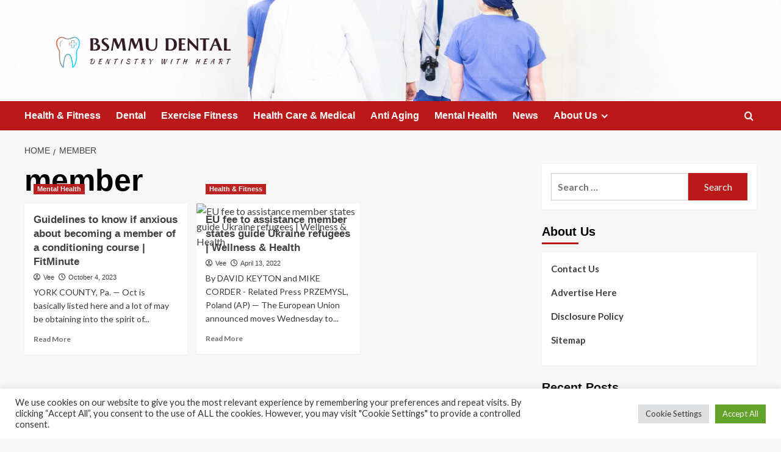

--- FILE ---
content_type: text/html; charset=UTF-8
request_url: https://www.bsmmu.org/tag/member
body_size: 14722
content:
<!doctype html>
<html lang="en-US">

<head>
  <meta charset="UTF-8">
  <meta name="viewport" content="width=device-width, initial-scale=1">
  <link rel="profile" href="https://gmpg.org/xfn/11">
  <meta name='robots' content='index, follow, max-image-preview:large, max-snippet:-1, max-video-preview:-1' />
<link rel='preload' href='https://fonts.googleapis.com/css?family=Source%2BSans%2BPro%3A400%2C700%7CLato%3A400%2C700&#038;subset=latin&#038;display=swap' as='style' onload="this.onload=null;this.rel='stylesheet'" type='text/css' media='all' crossorigin='anonymous'>
<link rel='preconnect' href='https://fonts.googleapis.com' crossorigin='anonymous'>
<link rel='preconnect' href='https://fonts.gstatic.com' crossorigin='anonymous'>

	<!-- This site is optimized with the Yoast SEO plugin v26.6 - https://yoast.com/wordpress/plugins/seo/ -->
	<title>member Archives - BSMMU DENTAL</title>
	<link rel="canonical" href="https://www.bsmmu.org/tag/member" />
	<meta property="og:locale" content="en_US" />
	<meta property="og:type" content="article" />
	<meta property="og:title" content="member Archives - BSMMU DENTAL" />
	<meta property="og:url" content="https://www.bsmmu.org/tag/member" />
	<meta property="og:site_name" content="BSMMU DENTAL" />
	<meta property="og:image" content="https://media.tegna-media.com/assets/WPMT/images/e4fd7524-6257-461f-831b-72fb2efb6d1d/e4fd7524-6257-461f-831b-72fb2efb6d1d_1140x641.jpg" />
	<meta name="twitter:card" content="summary_large_image" />
	<meta name="twitter:image" content="https://media.tegna-media.com/assets/WPMT/images/e4fd7524-6257-461f-831b-72fb2efb6d1d/e4fd7524-6257-461f-831b-72fb2efb6d1d_1140x641.jpg" />
	<script type="application/ld+json" class="yoast-schema-graph">{"@context":"https://schema.org","@graph":[{"@type":"CollectionPage","@id":"https://www.bsmmu.org/tag/member","url":"https://www.bsmmu.org/tag/member","name":"member Archives - BSMMU DENTAL","isPartOf":{"@id":"https://www.bsmmu.org/#website"},"primaryImageOfPage":{"@id":"https://www.bsmmu.org/tag/member#primaryimage"},"image":{"@id":"https://www.bsmmu.org/tag/member#primaryimage"},"thumbnailUrl":"https://media.tegna-media.com/assets/WPMT/images/e4fd7524-6257-461f-831b-72fb2efb6d1d/e4fd7524-6257-461f-831b-72fb2efb6d1d_1140x641.jpg","breadcrumb":{"@id":"https://www.bsmmu.org/tag/member#breadcrumb"},"inLanguage":"en-US"},{"@type":"ImageObject","inLanguage":"en-US","@id":"https://www.bsmmu.org/tag/member#primaryimage","url":"https://media.tegna-media.com/assets/WPMT/images/e4fd7524-6257-461f-831b-72fb2efb6d1d/e4fd7524-6257-461f-831b-72fb2efb6d1d_1140x641.jpg","contentUrl":"https://media.tegna-media.com/assets/WPMT/images/e4fd7524-6257-461f-831b-72fb2efb6d1d/e4fd7524-6257-461f-831b-72fb2efb6d1d_1140x641.jpg"},{"@type":"BreadcrumbList","@id":"https://www.bsmmu.org/tag/member#breadcrumb","itemListElement":[{"@type":"ListItem","position":1,"name":"Home","item":"https://www.bsmmu.org/"},{"@type":"ListItem","position":2,"name":"member"}]},{"@type":"WebSite","@id":"https://www.bsmmu.org/#website","url":"https://www.bsmmu.org/","name":"BSMMU DENTAL","description":"Dentistry with Heart","publisher":{"@id":"https://www.bsmmu.org/#organization"},"potentialAction":[{"@type":"SearchAction","target":{"@type":"EntryPoint","urlTemplate":"https://www.bsmmu.org/?s={search_term_string}"},"query-input":{"@type":"PropertyValueSpecification","valueRequired":true,"valueName":"search_term_string"}}],"inLanguage":"en-US"},{"@type":"Organization","@id":"https://www.bsmmu.org/#organization","name":"BSMMU DENTAL","url":"https://www.bsmmu.org/","logo":{"@type":"ImageObject","inLanguage":"en-US","@id":"https://www.bsmmu.org/#/schema/logo/image/","url":"https://www.bsmmu.org/wp-content/uploads/2021/10/default-e1635621232909.png","contentUrl":"https://www.bsmmu.org/wp-content/uploads/2021/10/default-e1635621232909.png","width":1000,"height":195,"caption":"BSMMU DENTAL"},"image":{"@id":"https://www.bsmmu.org/#/schema/logo/image/"}}]}</script>
	<!-- / Yoast SEO plugin. -->


<link rel='dns-prefetch' href='//fonts.googleapis.com' />
<link rel='preconnect' href='https://fonts.googleapis.com' />
<link rel='preconnect' href='https://fonts.gstatic.com' />
<link rel="alternate" type="application/rss+xml" title="BSMMU DENTAL &raquo; Feed" href="https://www.bsmmu.org/feed" />
<link rel="alternate" type="application/rss+xml" title="BSMMU DENTAL &raquo; member Tag Feed" href="https://www.bsmmu.org/tag/member/feed" />
<style id='wp-img-auto-sizes-contain-inline-css' type='text/css'>
img:is([sizes=auto i],[sizes^="auto," i]){contain-intrinsic-size:3000px 1500px}
/*# sourceURL=wp-img-auto-sizes-contain-inline-css */
</style>

<style id='wp-emoji-styles-inline-css' type='text/css'>

	img.wp-smiley, img.emoji {
		display: inline !important;
		border: none !important;
		box-shadow: none !important;
		height: 1em !important;
		width: 1em !important;
		margin: 0 0.07em !important;
		vertical-align: -0.1em !important;
		background: none !important;
		padding: 0 !important;
	}
/*# sourceURL=wp-emoji-styles-inline-css */
</style>
<link rel='stylesheet' id='wp-block-library-css' href='https://www.bsmmu.org/wp-includes/css/dist/block-library/style.min.css?ver=6.9' type='text/css' media='all' />
<style id='global-styles-inline-css' type='text/css'>
:root{--wp--preset--aspect-ratio--square: 1;--wp--preset--aspect-ratio--4-3: 4/3;--wp--preset--aspect-ratio--3-4: 3/4;--wp--preset--aspect-ratio--3-2: 3/2;--wp--preset--aspect-ratio--2-3: 2/3;--wp--preset--aspect-ratio--16-9: 16/9;--wp--preset--aspect-ratio--9-16: 9/16;--wp--preset--color--black: #000000;--wp--preset--color--cyan-bluish-gray: #abb8c3;--wp--preset--color--white: #ffffff;--wp--preset--color--pale-pink: #f78da7;--wp--preset--color--vivid-red: #cf2e2e;--wp--preset--color--luminous-vivid-orange: #ff6900;--wp--preset--color--luminous-vivid-amber: #fcb900;--wp--preset--color--light-green-cyan: #7bdcb5;--wp--preset--color--vivid-green-cyan: #00d084;--wp--preset--color--pale-cyan-blue: #8ed1fc;--wp--preset--color--vivid-cyan-blue: #0693e3;--wp--preset--color--vivid-purple: #9b51e0;--wp--preset--gradient--vivid-cyan-blue-to-vivid-purple: linear-gradient(135deg,rgb(6,147,227) 0%,rgb(155,81,224) 100%);--wp--preset--gradient--light-green-cyan-to-vivid-green-cyan: linear-gradient(135deg,rgb(122,220,180) 0%,rgb(0,208,130) 100%);--wp--preset--gradient--luminous-vivid-amber-to-luminous-vivid-orange: linear-gradient(135deg,rgb(252,185,0) 0%,rgb(255,105,0) 100%);--wp--preset--gradient--luminous-vivid-orange-to-vivid-red: linear-gradient(135deg,rgb(255,105,0) 0%,rgb(207,46,46) 100%);--wp--preset--gradient--very-light-gray-to-cyan-bluish-gray: linear-gradient(135deg,rgb(238,238,238) 0%,rgb(169,184,195) 100%);--wp--preset--gradient--cool-to-warm-spectrum: linear-gradient(135deg,rgb(74,234,220) 0%,rgb(151,120,209) 20%,rgb(207,42,186) 40%,rgb(238,44,130) 60%,rgb(251,105,98) 80%,rgb(254,248,76) 100%);--wp--preset--gradient--blush-light-purple: linear-gradient(135deg,rgb(255,206,236) 0%,rgb(152,150,240) 100%);--wp--preset--gradient--blush-bordeaux: linear-gradient(135deg,rgb(254,205,165) 0%,rgb(254,45,45) 50%,rgb(107,0,62) 100%);--wp--preset--gradient--luminous-dusk: linear-gradient(135deg,rgb(255,203,112) 0%,rgb(199,81,192) 50%,rgb(65,88,208) 100%);--wp--preset--gradient--pale-ocean: linear-gradient(135deg,rgb(255,245,203) 0%,rgb(182,227,212) 50%,rgb(51,167,181) 100%);--wp--preset--gradient--electric-grass: linear-gradient(135deg,rgb(202,248,128) 0%,rgb(113,206,126) 100%);--wp--preset--gradient--midnight: linear-gradient(135deg,rgb(2,3,129) 0%,rgb(40,116,252) 100%);--wp--preset--font-size--small: 13px;--wp--preset--font-size--medium: 20px;--wp--preset--font-size--large: 36px;--wp--preset--font-size--x-large: 42px;--wp--preset--spacing--20: 0.44rem;--wp--preset--spacing--30: 0.67rem;--wp--preset--spacing--40: 1rem;--wp--preset--spacing--50: 1.5rem;--wp--preset--spacing--60: 2.25rem;--wp--preset--spacing--70: 3.38rem;--wp--preset--spacing--80: 5.06rem;--wp--preset--shadow--natural: 6px 6px 9px rgba(0, 0, 0, 0.2);--wp--preset--shadow--deep: 12px 12px 50px rgba(0, 0, 0, 0.4);--wp--preset--shadow--sharp: 6px 6px 0px rgba(0, 0, 0, 0.2);--wp--preset--shadow--outlined: 6px 6px 0px -3px rgb(255, 255, 255), 6px 6px rgb(0, 0, 0);--wp--preset--shadow--crisp: 6px 6px 0px rgb(0, 0, 0);}:root { --wp--style--global--content-size: 800px;--wp--style--global--wide-size: 1200px; }:where(body) { margin: 0; }.wp-site-blocks > .alignleft { float: left; margin-right: 2em; }.wp-site-blocks > .alignright { float: right; margin-left: 2em; }.wp-site-blocks > .aligncenter { justify-content: center; margin-left: auto; margin-right: auto; }:where(.wp-site-blocks) > * { margin-block-start: 24px; margin-block-end: 0; }:where(.wp-site-blocks) > :first-child { margin-block-start: 0; }:where(.wp-site-blocks) > :last-child { margin-block-end: 0; }:root { --wp--style--block-gap: 24px; }:root :where(.is-layout-flow) > :first-child{margin-block-start: 0;}:root :where(.is-layout-flow) > :last-child{margin-block-end: 0;}:root :where(.is-layout-flow) > *{margin-block-start: 24px;margin-block-end: 0;}:root :where(.is-layout-constrained) > :first-child{margin-block-start: 0;}:root :where(.is-layout-constrained) > :last-child{margin-block-end: 0;}:root :where(.is-layout-constrained) > *{margin-block-start: 24px;margin-block-end: 0;}:root :where(.is-layout-flex){gap: 24px;}:root :where(.is-layout-grid){gap: 24px;}.is-layout-flow > .alignleft{float: left;margin-inline-start: 0;margin-inline-end: 2em;}.is-layout-flow > .alignright{float: right;margin-inline-start: 2em;margin-inline-end: 0;}.is-layout-flow > .aligncenter{margin-left: auto !important;margin-right: auto !important;}.is-layout-constrained > .alignleft{float: left;margin-inline-start: 0;margin-inline-end: 2em;}.is-layout-constrained > .alignright{float: right;margin-inline-start: 2em;margin-inline-end: 0;}.is-layout-constrained > .aligncenter{margin-left: auto !important;margin-right: auto !important;}.is-layout-constrained > :where(:not(.alignleft):not(.alignright):not(.alignfull)){max-width: var(--wp--style--global--content-size);margin-left: auto !important;margin-right: auto !important;}.is-layout-constrained > .alignwide{max-width: var(--wp--style--global--wide-size);}body .is-layout-flex{display: flex;}.is-layout-flex{flex-wrap: wrap;align-items: center;}.is-layout-flex > :is(*, div){margin: 0;}body .is-layout-grid{display: grid;}.is-layout-grid > :is(*, div){margin: 0;}body{padding-top: 0px;padding-right: 0px;padding-bottom: 0px;padding-left: 0px;}a:where(:not(.wp-element-button)){text-decoration: none;}:root :where(.wp-element-button, .wp-block-button__link){background-color: #32373c;border-radius: 0;border-width: 0;color: #fff;font-family: inherit;font-size: inherit;font-style: inherit;font-weight: inherit;letter-spacing: inherit;line-height: inherit;padding-top: calc(0.667em + 2px);padding-right: calc(1.333em + 2px);padding-bottom: calc(0.667em + 2px);padding-left: calc(1.333em + 2px);text-decoration: none;text-transform: inherit;}.has-black-color{color: var(--wp--preset--color--black) !important;}.has-cyan-bluish-gray-color{color: var(--wp--preset--color--cyan-bluish-gray) !important;}.has-white-color{color: var(--wp--preset--color--white) !important;}.has-pale-pink-color{color: var(--wp--preset--color--pale-pink) !important;}.has-vivid-red-color{color: var(--wp--preset--color--vivid-red) !important;}.has-luminous-vivid-orange-color{color: var(--wp--preset--color--luminous-vivid-orange) !important;}.has-luminous-vivid-amber-color{color: var(--wp--preset--color--luminous-vivid-amber) !important;}.has-light-green-cyan-color{color: var(--wp--preset--color--light-green-cyan) !important;}.has-vivid-green-cyan-color{color: var(--wp--preset--color--vivid-green-cyan) !important;}.has-pale-cyan-blue-color{color: var(--wp--preset--color--pale-cyan-blue) !important;}.has-vivid-cyan-blue-color{color: var(--wp--preset--color--vivid-cyan-blue) !important;}.has-vivid-purple-color{color: var(--wp--preset--color--vivid-purple) !important;}.has-black-background-color{background-color: var(--wp--preset--color--black) !important;}.has-cyan-bluish-gray-background-color{background-color: var(--wp--preset--color--cyan-bluish-gray) !important;}.has-white-background-color{background-color: var(--wp--preset--color--white) !important;}.has-pale-pink-background-color{background-color: var(--wp--preset--color--pale-pink) !important;}.has-vivid-red-background-color{background-color: var(--wp--preset--color--vivid-red) !important;}.has-luminous-vivid-orange-background-color{background-color: var(--wp--preset--color--luminous-vivid-orange) !important;}.has-luminous-vivid-amber-background-color{background-color: var(--wp--preset--color--luminous-vivid-amber) !important;}.has-light-green-cyan-background-color{background-color: var(--wp--preset--color--light-green-cyan) !important;}.has-vivid-green-cyan-background-color{background-color: var(--wp--preset--color--vivid-green-cyan) !important;}.has-pale-cyan-blue-background-color{background-color: var(--wp--preset--color--pale-cyan-blue) !important;}.has-vivid-cyan-blue-background-color{background-color: var(--wp--preset--color--vivid-cyan-blue) !important;}.has-vivid-purple-background-color{background-color: var(--wp--preset--color--vivid-purple) !important;}.has-black-border-color{border-color: var(--wp--preset--color--black) !important;}.has-cyan-bluish-gray-border-color{border-color: var(--wp--preset--color--cyan-bluish-gray) !important;}.has-white-border-color{border-color: var(--wp--preset--color--white) !important;}.has-pale-pink-border-color{border-color: var(--wp--preset--color--pale-pink) !important;}.has-vivid-red-border-color{border-color: var(--wp--preset--color--vivid-red) !important;}.has-luminous-vivid-orange-border-color{border-color: var(--wp--preset--color--luminous-vivid-orange) !important;}.has-luminous-vivid-amber-border-color{border-color: var(--wp--preset--color--luminous-vivid-amber) !important;}.has-light-green-cyan-border-color{border-color: var(--wp--preset--color--light-green-cyan) !important;}.has-vivid-green-cyan-border-color{border-color: var(--wp--preset--color--vivid-green-cyan) !important;}.has-pale-cyan-blue-border-color{border-color: var(--wp--preset--color--pale-cyan-blue) !important;}.has-vivid-cyan-blue-border-color{border-color: var(--wp--preset--color--vivid-cyan-blue) !important;}.has-vivid-purple-border-color{border-color: var(--wp--preset--color--vivid-purple) !important;}.has-vivid-cyan-blue-to-vivid-purple-gradient-background{background: var(--wp--preset--gradient--vivid-cyan-blue-to-vivid-purple) !important;}.has-light-green-cyan-to-vivid-green-cyan-gradient-background{background: var(--wp--preset--gradient--light-green-cyan-to-vivid-green-cyan) !important;}.has-luminous-vivid-amber-to-luminous-vivid-orange-gradient-background{background: var(--wp--preset--gradient--luminous-vivid-amber-to-luminous-vivid-orange) !important;}.has-luminous-vivid-orange-to-vivid-red-gradient-background{background: var(--wp--preset--gradient--luminous-vivid-orange-to-vivid-red) !important;}.has-very-light-gray-to-cyan-bluish-gray-gradient-background{background: var(--wp--preset--gradient--very-light-gray-to-cyan-bluish-gray) !important;}.has-cool-to-warm-spectrum-gradient-background{background: var(--wp--preset--gradient--cool-to-warm-spectrum) !important;}.has-blush-light-purple-gradient-background{background: var(--wp--preset--gradient--blush-light-purple) !important;}.has-blush-bordeaux-gradient-background{background: var(--wp--preset--gradient--blush-bordeaux) !important;}.has-luminous-dusk-gradient-background{background: var(--wp--preset--gradient--luminous-dusk) !important;}.has-pale-ocean-gradient-background{background: var(--wp--preset--gradient--pale-ocean) !important;}.has-electric-grass-gradient-background{background: var(--wp--preset--gradient--electric-grass) !important;}.has-midnight-gradient-background{background: var(--wp--preset--gradient--midnight) !important;}.has-small-font-size{font-size: var(--wp--preset--font-size--small) !important;}.has-medium-font-size{font-size: var(--wp--preset--font-size--medium) !important;}.has-large-font-size{font-size: var(--wp--preset--font-size--large) !important;}.has-x-large-font-size{font-size: var(--wp--preset--font-size--x-large) !important;}
/*# sourceURL=global-styles-inline-css */
</style>

<link rel='stylesheet' id='cookie-law-info-css' href='https://www.bsmmu.org/wp-content/plugins/cookie-law-info/legacy/public/css/cookie-law-info-public.css?ver=3.3.9.1' type='text/css' media='all' />
<link rel='stylesheet' id='cookie-law-info-gdpr-css' href='https://www.bsmmu.org/wp-content/plugins/cookie-law-info/legacy/public/css/cookie-law-info-gdpr.css?ver=3.3.9.1' type='text/css' media='all' />
<link rel='stylesheet' id='widgetopts-styles-css' href='https://www.bsmmu.org/wp-content/plugins/widget-options/assets/css/widget-options.css?ver=4.1.3' type='text/css' media='all' />
<link rel='stylesheet' id='ez-toc-css' href='https://www.bsmmu.org/wp-content/plugins/easy-table-of-contents/assets/css/screen.min.css?ver=2.0.80' type='text/css' media='all' />
<style id='ez-toc-inline-css' type='text/css'>
div#ez-toc-container .ez-toc-title {font-size: 120%;}div#ez-toc-container .ez-toc-title {font-weight: 500;}div#ez-toc-container ul li , div#ez-toc-container ul li a {font-size: 95%;}div#ez-toc-container ul li , div#ez-toc-container ul li a {font-weight: 500;}div#ez-toc-container nav ul ul li {font-size: 90%;}.ez-toc-box-title {font-weight: bold; margin-bottom: 10px; text-align: center; text-transform: uppercase; letter-spacing: 1px; color: #666; padding-bottom: 5px;position:absolute;top:-4%;left:5%;background-color: inherit;transition: top 0.3s ease;}.ez-toc-box-title.toc-closed {top:-25%;}
.ez-toc-container-direction {direction: ltr;}.ez-toc-counter ul{counter-reset: item ;}.ez-toc-counter nav ul li a::before {content: counters(item, '.', decimal) '. ';display: inline-block;counter-increment: item;flex-grow: 0;flex-shrink: 0;margin-right: .2em; float: left; }.ez-toc-widget-direction {direction: ltr;}.ez-toc-widget-container ul{counter-reset: item ;}.ez-toc-widget-container nav ul li a::before {content: counters(item, '.', decimal) '. ';display: inline-block;counter-increment: item;flex-grow: 0;flex-shrink: 0;margin-right: .2em; float: left; }
/*# sourceURL=ez-toc-inline-css */
</style>
<link rel='stylesheet' id='covernews-google-fonts-css' href='https://fonts.googleapis.com/css?family=Source%2BSans%2BPro%3A400%2C700%7CLato%3A400%2C700&#038;subset=latin&#038;display=swap' type='text/css' media='all' />
<link rel='stylesheet' id='covernews-icons-css' href='https://www.bsmmu.org/wp-content/themes/covernews/assets/icons/style.css?ver=6.9' type='text/css' media='all' />
<link rel='stylesheet' id='bootstrap-css' href='https://www.bsmmu.org/wp-content/themes/covernews/assets/bootstrap/css/bootstrap.min.css?ver=6.9' type='text/css' media='all' />
<link rel='stylesheet' id='covernews-style-css' href='https://www.bsmmu.org/wp-content/themes/covernews/style.min.css?ver=6.0.3' type='text/css' media='all' />
<script type="text/javascript" src="https://www.bsmmu.org/wp-includes/js/jquery/jquery.min.js?ver=3.7.1" id="jquery-core-js"></script>
<script type="text/javascript" src="https://www.bsmmu.org/wp-includes/js/jquery/jquery-migrate.min.js?ver=3.4.1" id="jquery-migrate-js"></script>
<script type="text/javascript" id="cookie-law-info-js-extra">
/* <![CDATA[ */
var Cli_Data = {"nn_cookie_ids":[],"cookielist":[],"non_necessary_cookies":[],"ccpaEnabled":"","ccpaRegionBased":"","ccpaBarEnabled":"","strictlyEnabled":["necessary","obligatoire"],"ccpaType":"gdpr","js_blocking":"1","custom_integration":"","triggerDomRefresh":"","secure_cookies":""};
var cli_cookiebar_settings = {"animate_speed_hide":"500","animate_speed_show":"500","background":"#FFF","border":"#b1a6a6c2","border_on":"","button_1_button_colour":"#61a229","button_1_button_hover":"#4e8221","button_1_link_colour":"#fff","button_1_as_button":"1","button_1_new_win":"","button_2_button_colour":"#333","button_2_button_hover":"#292929","button_2_link_colour":"#444","button_2_as_button":"","button_2_hidebar":"","button_3_button_colour":"#dedfe0","button_3_button_hover":"#b2b2b3","button_3_link_colour":"#333333","button_3_as_button":"1","button_3_new_win":"","button_4_button_colour":"#dedfe0","button_4_button_hover":"#b2b2b3","button_4_link_colour":"#333333","button_4_as_button":"1","button_7_button_colour":"#61a229","button_7_button_hover":"#4e8221","button_7_link_colour":"#fff","button_7_as_button":"1","button_7_new_win":"","font_family":"inherit","header_fix":"","notify_animate_hide":"1","notify_animate_show":"","notify_div_id":"#cookie-law-info-bar","notify_position_horizontal":"right","notify_position_vertical":"bottom","scroll_close":"1","scroll_close_reload":"","accept_close_reload":"","reject_close_reload":"","showagain_tab":"","showagain_background":"#fff","showagain_border":"#000","showagain_div_id":"#cookie-law-info-again","showagain_x_position":"100px","text":"#333333","show_once_yn":"1","show_once":"5000","logging_on":"","as_popup":"","popup_overlay":"1","bar_heading_text":"","cookie_bar_as":"banner","popup_showagain_position":"bottom-right","widget_position":"left"};
var log_object = {"ajax_url":"https://www.bsmmu.org/wp-admin/admin-ajax.php"};
//# sourceURL=cookie-law-info-js-extra
/* ]]> */
</script>
<script type="text/javascript" src="https://www.bsmmu.org/wp-content/plugins/cookie-law-info/legacy/public/js/cookie-law-info-public.js?ver=3.3.9.1" id="cookie-law-info-js"></script>
<link rel="https://api.w.org/" href="https://www.bsmmu.org/wp-json/" /><link rel="alternate" title="JSON" type="application/json" href="https://www.bsmmu.org/wp-json/wp/v2/tags/1154" /><link rel="EditURI" type="application/rsd+xml" title="RSD" href="https://www.bsmmu.org/xmlrpc.php?rsd" />
<meta name="generator" content="WordPress 6.9" />
<link rel="preload" href="https://www.bsmmu.org/wp-content/uploads/2021/10/cropped-luis-melendez-Pd4lRfKo16U-unsplash-1.jpg" as="image">        <style type="text/css">
                        body .masthead-banner.data-bg:before {
                background: rgba(0,0,0,0);
            }
                        .site-title,
            .site-description {
                position: absolute;
                clip: rect(1px, 1px, 1px, 1px);
                display: none;
            }

                    .elementor-template-full-width .elementor-section.elementor-section-full_width > .elementor-container,
        .elementor-template-full-width .elementor-section.elementor-section-boxed > .elementor-container{
            max-width: 1200px;
        }
        @media (min-width: 1600px){
            .elementor-template-full-width .elementor-section.elementor-section-full_width > .elementor-container,
            .elementor-template-full-width .elementor-section.elementor-section-boxed > .elementor-container{
                max-width: 1600px;
            }
        }
        
        .align-content-left .elementor-section-stretched,
        .align-content-right .elementor-section-stretched {
            max-width: 100%;
            left: 0 !important;
        }


        </style>
        <link rel="icon" href="https://www.bsmmu.org/wp-content/uploads/2019/09/cropped-bsm-32x32.png" sizes="32x32" />
<link rel="icon" href="https://www.bsmmu.org/wp-content/uploads/2019/09/cropped-bsm-192x192.png" sizes="192x192" />
<link rel="apple-touch-icon" href="https://www.bsmmu.org/wp-content/uploads/2019/09/cropped-bsm-180x180.png" />
<meta name="msapplication-TileImage" content="https://www.bsmmu.org/wp-content/uploads/2019/09/cropped-bsm-270x270.png" />
</head>

<body class="archive tag tag-member tag-1154 wp-custom-logo wp-embed-responsive wp-theme-covernews hfeed default-content-layout archive-layout-grid scrollup-sticky-header aft-sticky-header aft-sticky-sidebar default aft-container-default aft-main-banner-slider-editors-picks-trending header-image-default align-content-left aft-and">
  
  
  <div id="page" class="site">
    <a class="skip-link screen-reader-text" href="#content">Skip to content</a>

    <div class="header-layout-1">
    <header id="masthead" class="site-header">
        <div class="masthead-banner af-header-image data-bg" style="background-image: url(https://www.bsmmu.org/wp-content/uploads/2021/10/cropped-luis-melendez-Pd4lRfKo16U-unsplash-1.jpg);">
      <div class="container">
        <div class="row">
          <div class="col-md-4">
            <div class="site-branding">
              <a href="https://www.bsmmu.org/" class="custom-logo-link" rel="home"><img width="1000" height="195" src="https://www.bsmmu.org/wp-content/uploads/2021/10/default-e1635621232909.png" class="custom-logo" alt="BSMMU DENTAL" decoding="async" fetchpriority="high" srcset="https://www.bsmmu.org/wp-content/uploads/2021/10/default-e1635621232909.png 1000w, https://www.bsmmu.org/wp-content/uploads/2021/10/default-e1635621232909-300x59.png 300w, https://www.bsmmu.org/wp-content/uploads/2021/10/default-e1635621232909-768x150.png 768w" sizes="(max-width: 1000px) 100vw, 1000px" loading="lazy" /></a>                <p class="site-title font-family-1">
                  <a href="https://www.bsmmu.org/" rel="home">BSMMU DENTAL</a>
                </p>
              
                              <p class="site-description">Dentistry with Heart</p>
                          </div>
          </div>
          <div class="col-md-8">
                      </div>
        </div>
      </div>
    </div>
    <nav id="site-navigation" class="main-navigation">
      <div class="container">
        <div class="row">
          <div class="kol-12">
            <div class="navigation-container">

              <div class="main-navigation-container-items-wrapper">

                <span class="toggle-menu">
                  <a
                    href="#"
                    class="aft-void-menu"
                    role="button"
                    aria-label="Toggle Primary Menu"
                    aria-controls="primary-menu" aria-expanded="false">
                    <span class="screen-reader-text">Primary Menu</span>
                    <i class="ham"></i>
                  </a>
                </span>
                <span class="af-mobile-site-title-wrap">
                  <a href="https://www.bsmmu.org/" class="custom-logo-link" rel="home"><img width="1000" height="195" src="https://www.bsmmu.org/wp-content/uploads/2021/10/default-e1635621232909.png" class="custom-logo" alt="BSMMU DENTAL" decoding="async" srcset="https://www.bsmmu.org/wp-content/uploads/2021/10/default-e1635621232909.png 1000w, https://www.bsmmu.org/wp-content/uploads/2021/10/default-e1635621232909-300x59.png 300w, https://www.bsmmu.org/wp-content/uploads/2021/10/default-e1635621232909-768x150.png 768w" sizes="(max-width: 1000px) 100vw, 1000px" loading="lazy" /></a>                  <p class="site-title font-family-1">
                    <a href="https://www.bsmmu.org/" rel="home">BSMMU DENTAL</a>
                  </p>
                </span>
                <div class="menu main-menu"><ul id="primary-menu" class="menu"><li id="menu-item-831" class="menu-item menu-item-type-taxonomy menu-item-object-category menu-item-831"><a href="https://www.bsmmu.org/category/health-fitness">Health &amp; Fitness</a></li>
<li id="menu-item-829" class="menu-item menu-item-type-taxonomy menu-item-object-category menu-item-829"><a href="https://www.bsmmu.org/category/dental">Dental</a></li>
<li id="menu-item-830" class="menu-item menu-item-type-taxonomy menu-item-object-category menu-item-830"><a href="https://www.bsmmu.org/category/exercise-fitness">Exercise Fitness</a></li>
<li id="menu-item-832" class="menu-item menu-item-type-taxonomy menu-item-object-category menu-item-832"><a href="https://www.bsmmu.org/category/health-care-medical">Health Care &amp; Medical</a></li>
<li id="menu-item-1583" class="menu-item menu-item-type-taxonomy menu-item-object-category menu-item-1583"><a href="https://www.bsmmu.org/category/anti-aging">Anti Aging</a></li>
<li id="menu-item-1584" class="menu-item menu-item-type-taxonomy menu-item-object-category menu-item-1584"><a href="https://www.bsmmu.org/category/mental-health">Mental Health</a></li>
<li id="menu-item-1635" class="menu-item menu-item-type-taxonomy menu-item-object-category menu-item-1635"><a href="https://www.bsmmu.org/category/news">News</a></li>
<li id="menu-item-833" class="menu-item menu-item-type-post_type menu-item-object-page menu-item-has-children menu-item-833"><a href="https://www.bsmmu.org/about-us">About Us</a>
<ul class="sub-menu">
	<li id="menu-item-836" class="menu-item menu-item-type-post_type menu-item-object-page menu-item-836"><a href="https://www.bsmmu.org/advertise-here">Advertise Here</a></li>
	<li id="menu-item-837" class="menu-item menu-item-type-post_type menu-item-object-page menu-item-837"><a href="https://www.bsmmu.org/contact-us">Contact Us</a></li>
	<li id="menu-item-835" class="menu-item menu-item-type-post_type menu-item-object-page menu-item-835"><a href="https://www.bsmmu.org/disclosure-policy">Disclosure Policy</a></li>
	<li id="menu-item-834" class="menu-item menu-item-type-post_type menu-item-object-page menu-item-834"><a href="https://www.bsmmu.org/sitemap">Sitemap</a></li>
</ul>
</li>
</ul></div>              </div>
              <div class="cart-search">

                <div class="af-search-wrap">
                  <div class="search-overlay">
                    <a href="#" title="Search" class="search-icon">
                      <i class="fa fa-search"></i>
                    </a>
                    <div class="af-search-form">
                      <form role="search" method="get" class="search-form" action="https://www.bsmmu.org/">
				<label>
					<span class="screen-reader-text">Search for:</span>
					<input type="search" class="search-field" placeholder="Search &hellip;" value="" name="s" />
				</label>
				<input type="submit" class="search-submit" value="Search" />
			</form>                    </div>
                  </div>
                </div>
              </div>


            </div>
          </div>
        </div>
      </div>
    </nav>
  </header>
</div>

    
    <div id="content" class="container">
                <div class="em-breadcrumbs font-family-1 covernews-breadcrumbs">
      <div class="row">
        <div role="navigation" aria-label="Breadcrumbs" class="breadcrumb-trail breadcrumbs" itemprop="breadcrumb"><ul class="trail-items" itemscope itemtype="http://schema.org/BreadcrumbList"><meta name="numberOfItems" content="2" /><meta name="itemListOrder" content="Ascending" /><li itemprop="itemListElement" itemscope itemtype="http://schema.org/ListItem" class="trail-item trail-begin"><a href="https://www.bsmmu.org" rel="home" itemprop="item"><span itemprop="name">Home</span></a><meta itemprop="position" content="1" /></li><li itemprop="itemListElement" itemscope itemtype="http://schema.org/ListItem" class="trail-item trail-end"><a href="https://www.bsmmu.org/tag/member" itemprop="item"><span itemprop="name">member</span></a><meta itemprop="position" content="2" /></li></ul></div>      </div>
    </div>
    <div class="section-block-upper row">

                <div id="primary" class="content-area">
                    <main id="main" class="site-main aft-archive-post">

                        
                            <header class="header-title-wrapper1">
                                <h1 class="page-title">member</h1>                            </header><!-- .header-title-wrapper -->
                            <div class="row">
                            <div id="aft-inner-row">
                            

        <article id="post-2851" class="col-lg-4 col-sm-4 col-md-4 latest-posts-grid post-2851 post type-post status-publish format-standard has-post-thumbnail hentry category-mental-health tag-anxious tag-conditioning tag-fitminute tag-guidelines tag-member"                 data-mh="archive-layout-grid">
            
<div class="align-items-center has-post-image">
  <div class="spotlight-post">
    <figure class="categorised-article inside-img">
      <div class="categorised-article-wrapper">
        <div class="data-bg-hover data-bg-categorised read-bg-img">
          <a href="https://www.bsmmu.org/guidelines-to-know-if-anxious-about-becoming-a-member-of-a-conditioning-course-fitminute.html"
            aria-label="Guidelines to know if anxious about becoming a member of a conditioning course | FitMinute">
            <img post-id="2851" fifu-featured="1" width="300" height="300" src="https://media.tegna-media.com/assets/WPMT/images/e4fd7524-6257-461f-831b-72fb2efb6d1d/e4fd7524-6257-461f-831b-72fb2efb6d1d_1140x641.jpg" class="attachment-medium size-medium wp-post-image" alt="Guidelines to know if anxious about becoming a member of a conditioning course | FitMinute" title="Guidelines to know if anxious about becoming a member of a conditioning course | FitMinute" title="Guidelines to know if anxious about becoming a member of a conditioning course | FitMinute" decoding="async" loading="lazy" />          </a>
        </div>
                <div class="figure-categories figure-categories-bg">
          <ul class="cat-links"><li class="meta-category">
                             <a class="covernews-categories category-color-1"
                            href="https://www.bsmmu.org/category/mental-health" 
                            aria-label="View all posts in Mental Health"> 
                                 Mental Health
                             </a>
                        </li></ul>        </div>
      </div>

    </figure>
    <figcaption>

      <h3 class="article-title article-title-1">
        <a href="https://www.bsmmu.org/guidelines-to-know-if-anxious-about-becoming-a-member-of-a-conditioning-course-fitminute.html">
          Guidelines to know if anxious about becoming a member of a conditioning course | FitMinute        </a>
      </h3>
      <div class="grid-item-metadata">
        
    <span class="author-links">

      
        <span class="item-metadata posts-author">
          <i class="far fa-user-circle"></i>
                          <a href="https://www.bsmmu.org/author/vee">
                    Vee                </a>
               </span>
                    <span class="item-metadata posts-date">
          <i class="far fa-clock"></i>
          <a href="https://www.bsmmu.org/2023/10">
            October 4, 2023          </a>
        </span>
                </span>
      </div>
              <div class="full-item-discription">
          <div class="post-description">
            <p>YORK COUNTY, Pa. — Oct is basically listed here and a lot of may be obtaining into the spirit of...</p>
<div class="aft-readmore-wrapper">
              <a href="https://www.bsmmu.org/guidelines-to-know-if-anxious-about-becoming-a-member-of-a-conditioning-course-fitminute.html" class="aft-readmore" aria-label="Read more about Guidelines to know if anxious about becoming a member of a conditioning course | FitMinute">Read More<span class="screen-reader-text">Read more about Guidelines to know if anxious about becoming a member of a conditioning course | FitMinute</span></a>
          </div>

          </div>
        </div>
          </figcaption>
  </div>
  </div>        </article>
    

        <article id="post-1313" class="col-lg-4 col-sm-4 col-md-4 latest-posts-grid post-1313 post type-post status-publish format-standard has-post-thumbnail hentry category-health-fitness tag-assistance tag-fee tag-guide tag-health tag-member tag-refugees tag-states tag-ukraine tag-wellness"                 data-mh="archive-layout-grid">
            
<div class="align-items-center has-post-image">
  <div class="spotlight-post">
    <figure class="categorised-article inside-img">
      <div class="categorised-article-wrapper">
        <div class="data-bg-hover data-bg-categorised read-bg-img">
          <a href="https://www.bsmmu.org/eu-fee-to-assistance-member-states-guide-ukraine-refugees-wellness-health.html"
            aria-label="EU fee to assistance member states guide Ukraine refugees | Wellness &#038; Health">
            <img post-id="1313" fifu-featured="1" width="300" height="300" src="https://bloximages.chicago2.vip.townnews.com/mtstandard.com/content/tncms/assets/v3/editorial/4/10/4100fcf3-3fa8-5caf-b4bd-f4a330b7690f/623b024f51f35.image.jpg?crop=1763,926,0,124&amp;resize=1200,630&amp;order=crop,resize" class="attachment-medium size-medium wp-post-image" alt="EU fee to assistance member states guide Ukraine refugees | Wellness &#038; Health" title="EU fee to assistance member states guide Ukraine refugees | Wellness &#038; Health" title="EU fee to assistance member states guide Ukraine refugees | Wellness &#038; Health" decoding="async" loading="lazy" />          </a>
        </div>
                <div class="figure-categories figure-categories-bg">
          <ul class="cat-links"><li class="meta-category">
                             <a class="covernews-categories category-color-1"
                            href="https://www.bsmmu.org/category/health-fitness" 
                            aria-label="View all posts in Health &amp; Fitness"> 
                                 Health &amp; Fitness
                             </a>
                        </li></ul>        </div>
      </div>

    </figure>
    <figcaption>

      <h3 class="article-title article-title-1">
        <a href="https://www.bsmmu.org/eu-fee-to-assistance-member-states-guide-ukraine-refugees-wellness-health.html">
          EU fee to assistance member states guide Ukraine refugees | Wellness &#038; Health        </a>
      </h3>
      <div class="grid-item-metadata">
        
    <span class="author-links">

      
        <span class="item-metadata posts-author">
          <i class="far fa-user-circle"></i>
                          <a href="https://www.bsmmu.org/author/vee">
                    Vee                </a>
               </span>
                    <span class="item-metadata posts-date">
          <i class="far fa-clock"></i>
          <a href="https://www.bsmmu.org/2022/04">
            April 13, 2022          </a>
        </span>
                </span>
      </div>
              <div class="full-item-discription">
          <div class="post-description">
            <p>By DAVID KEYTON and MIKE CORDER - Related Press PRZEMYSL, Poland (AP) — The European Union announced moves Wednesday to...</p>
<div class="aft-readmore-wrapper">
              <a href="https://www.bsmmu.org/eu-fee-to-assistance-member-states-guide-ukraine-refugees-wellness-health.html" class="aft-readmore" aria-label="Read more about EU fee to assistance member states guide Ukraine refugees | Wellness &#038; Health">Read More<span class="screen-reader-text">Read more about EU fee to assistance member states guide Ukraine refugees | Wellness &#038; Health</span></a>
          </div>

          </div>
        </div>
          </figcaption>
  </div>
  </div>        </article>
                                </div>
                            <div class="col col-ten">
                                <div class="covernews-pagination">
                                                                    </div>
                            </div>
                                            </div>
                    </main><!-- #main -->
                </div><!-- #primary -->

                <aside id="secondary" class="widget-area sidebar-sticky-top">
	<div id="search-2" class="widget covernews-widget widget_search"><form role="search" method="get" class="search-form" action="https://www.bsmmu.org/">
				<label>
					<span class="screen-reader-text">Search for:</span>
					<input type="search" class="search-field" placeholder="Search &hellip;" value="" name="s" />
				</label>
				<input type="submit" class="search-submit" value="Search" />
			</form></div><div id="nav_menu-2" class="widget covernews-widget widget_nav_menu"><h2 class="widget-title widget-title-1"><span>About Us</span></h2><div class="menu-about-us-container"><ul id="menu-about-us" class="menu"><li id="menu-item-20" class="menu-item menu-item-type-post_type menu-item-object-page menu-item-20"><a href="https://www.bsmmu.org/contact-us">Contact Us</a></li>
<li id="menu-item-19" class="menu-item menu-item-type-post_type menu-item-object-page menu-item-19"><a href="https://www.bsmmu.org/advertise-here">Advertise Here</a></li>
<li id="menu-item-18" class="menu-item menu-item-type-post_type menu-item-object-page menu-item-18"><a href="https://www.bsmmu.org/disclosure-policy">Disclosure Policy</a></li>
<li id="menu-item-17" class="menu-item menu-item-type-post_type menu-item-object-page menu-item-17"><a href="https://www.bsmmu.org/sitemap">Sitemap</a></li>
</ul></div></div>
		<div id="recent-posts-2" class="widget covernews-widget widget_recent_entries">
		<h2 class="widget-title widget-title-1"><span>Recent Posts</span></h2>
		<ul>
											<li>
					<a href="https://www.bsmmu.org/cdc-dental-center-advanced-cosmetic-implant-dentistry.html">CDC Dental Center | Advanced Cosmetic &#038; Implant Dentistry</a>
									</li>
											<li>
					<a href="https://www.bsmmu.org/why-regular-dental-checkups-are-important-for-families.html">Why Regular Dental Checkups are Important for Families</a>
									</li>
											<li>
					<a href="https://www.bsmmu.org/the-emerald-cut-diamond-craze-in-london.html">The Emerald-Cut Diamond Craze in London</a>
									</li>
											<li>
					<a href="https://www.bsmmu.org/challenges-and-opportunities-in-pharmaceutical-development.html">Challenges and Opportunities in Pharmaceutical Development</a>
									</li>
											<li>
					<a href="https://www.bsmmu.org/all-on-4-a-comprehensive-guide.html">All-on-4 a Comprehensive Guide</a>
									</li>
					</ul>

		</div><div id="archives-2" class="widget covernews-widget widget_archive"><h2 class="widget-title widget-title-1"><span>Archives</span></h2>		<label class="screen-reader-text" for="archives-dropdown-2">Archives</label>
		<select id="archives-dropdown-2" name="archive-dropdown">
			
			<option value="">Select Month</option>
				<option value='https://www.bsmmu.org/2026/01'> January 2026 </option>
	<option value='https://www.bsmmu.org/2025/10'> October 2025 </option>
	<option value='https://www.bsmmu.org/2024/11'> November 2024 </option>
	<option value='https://www.bsmmu.org/2024/06'> June 2024 </option>
	<option value='https://www.bsmmu.org/2024/04'> April 2024 </option>
	<option value='https://www.bsmmu.org/2023/12'> December 2023 </option>
	<option value='https://www.bsmmu.org/2023/11'> November 2023 </option>
	<option value='https://www.bsmmu.org/2023/10'> October 2023 </option>
	<option value='https://www.bsmmu.org/2023/09'> September 2023 </option>
	<option value='https://www.bsmmu.org/2023/08'> August 2023 </option>
	<option value='https://www.bsmmu.org/2023/07'> July 2023 </option>
	<option value='https://www.bsmmu.org/2023/06'> June 2023 </option>
	<option value='https://www.bsmmu.org/2023/05'> May 2023 </option>
	<option value='https://www.bsmmu.org/2023/04'> April 2023 </option>
	<option value='https://www.bsmmu.org/2023/03'> March 2023 </option>
	<option value='https://www.bsmmu.org/2023/02'> February 2023 </option>
	<option value='https://www.bsmmu.org/2023/01'> January 2023 </option>
	<option value='https://www.bsmmu.org/2022/12'> December 2022 </option>
	<option value='https://www.bsmmu.org/2022/11'> November 2022 </option>
	<option value='https://www.bsmmu.org/2022/10'> October 2022 </option>
	<option value='https://www.bsmmu.org/2022/09'> September 2022 </option>
	<option value='https://www.bsmmu.org/2022/08'> August 2022 </option>
	<option value='https://www.bsmmu.org/2022/07'> July 2022 </option>
	<option value='https://www.bsmmu.org/2022/06'> June 2022 </option>
	<option value='https://www.bsmmu.org/2022/05'> May 2022 </option>
	<option value='https://www.bsmmu.org/2022/04'> April 2022 </option>
	<option value='https://www.bsmmu.org/2022/03'> March 2022 </option>
	<option value='https://www.bsmmu.org/2022/02'> February 2022 </option>
	<option value='https://www.bsmmu.org/2022/01'> January 2022 </option>
	<option value='https://www.bsmmu.org/2021/12'> December 2021 </option>
	<option value='https://www.bsmmu.org/2021/11'> November 2021 </option>
	<option value='https://www.bsmmu.org/2021/10'> October 2021 </option>
	<option value='https://www.bsmmu.org/2021/03'> March 2021 </option>
	<option value='https://www.bsmmu.org/2021/02'> February 2021 </option>
	<option value='https://www.bsmmu.org/2021/01'> January 2021 </option>
	<option value='https://www.bsmmu.org/2020/12'> December 2020 </option>
	<option value='https://www.bsmmu.org/2020/11'> November 2020 </option>
	<option value='https://www.bsmmu.org/2020/10'> October 2020 </option>
	<option value='https://www.bsmmu.org/2020/09'> September 2020 </option>
	<option value='https://www.bsmmu.org/2020/08'> August 2020 </option>
	<option value='https://www.bsmmu.org/2020/07'> July 2020 </option>
	<option value='https://www.bsmmu.org/2020/06'> June 2020 </option>
	<option value='https://www.bsmmu.org/2020/05'> May 2020 </option>
	<option value='https://www.bsmmu.org/2020/04'> April 2020 </option>
	<option value='https://www.bsmmu.org/2020/03'> March 2020 </option>
	<option value='https://www.bsmmu.org/2020/02'> February 2020 </option>
	<option value='https://www.bsmmu.org/2020/01'> January 2020 </option>
	<option value='https://www.bsmmu.org/2019/12'> December 2019 </option>
	<option value='https://www.bsmmu.org/2019/11'> November 2019 </option>
	<option value='https://www.bsmmu.org/2019/10'> October 2019 </option>
	<option value='https://www.bsmmu.org/2019/09'> September 2019 </option>
	<option value='https://www.bsmmu.org/2019/08'> August 2019 </option>
	<option value='https://www.bsmmu.org/2019/07'> July 2019 </option>
	<option value='https://www.bsmmu.org/2019/06'> June 2019 </option>
	<option value='https://www.bsmmu.org/2019/05'> May 2019 </option>
	<option value='https://www.bsmmu.org/2019/04'> April 2019 </option>
	<option value='https://www.bsmmu.org/2019/03'> March 2019 </option>
	<option value='https://www.bsmmu.org/2019/02'> February 2019 </option>
	<option value='https://www.bsmmu.org/2019/01'> January 2019 </option>
	<option value='https://www.bsmmu.org/2018/12'> December 2018 </option>
	<option value='https://www.bsmmu.org/2018/11'> November 2018 </option>
	<option value='https://www.bsmmu.org/2018/10'> October 2018 </option>
	<option value='https://www.bsmmu.org/2018/09'> September 2018 </option>

		</select>

			<script type="text/javascript">
/* <![CDATA[ */

( ( dropdownId ) => {
	const dropdown = document.getElementById( dropdownId );
	function onSelectChange() {
		setTimeout( () => {
			if ( 'escape' === dropdown.dataset.lastkey ) {
				return;
			}
			if ( dropdown.value ) {
				document.location.href = dropdown.value;
			}
		}, 250 );
	}
	function onKeyUp( event ) {
		if ( 'Escape' === event.key ) {
			dropdown.dataset.lastkey = 'escape';
		} else {
			delete dropdown.dataset.lastkey;
		}
	}
	function onClick() {
		delete dropdown.dataset.lastkey;
	}
	dropdown.addEventListener( 'keyup', onKeyUp );
	dropdown.addEventListener( 'click', onClick );
	dropdown.addEventListener( 'change', onSelectChange );
})( "archives-dropdown-2" );

//# sourceURL=WP_Widget_Archives%3A%3Awidget
/* ]]> */
</script>
</div><div id="categories-2" class="widget covernews-widget widget_categories"><h2 class="widget-title widget-title-1"><span>Categories</span></h2><form action="https://www.bsmmu.org" method="get"><label class="screen-reader-text" for="cat">Categories</label><select  name='cat' id='cat' class='postform'>
	<option value='-1'>Select Category</option>
	<option class="level-0" value="23">alternative medicine</option>
	<option class="level-0" value="6">Anti Aging</option>
	<option class="level-0" value="24">better health</option>
	<option class="level-0" value="7">Dental</option>
	<option class="level-0" value="22">dental implants</option>
	<option class="level-0" value="4">Department</option>
	<option class="level-0" value="154">Exercise Fitness</option>
	<option class="level-0" value="30">Health &amp; Fitness</option>
	<option class="level-0" value="31">health articles</option>
	<option class="level-0" value="32">Health Care &amp; Medical</option>
	<option class="level-0" value="25">health clinic</option>
	<option class="level-0" value="10">health department</option>
	<option class="level-0" value="11">health insurance</option>
	<option class="level-0" value="12">health magazine</option>
	<option class="level-0" value="13">health news</option>
	<option class="level-0" value="9">Health Style</option>
	<option class="level-0" value="5">Healthcare</option>
	<option class="level-0" value="14">holistic medicine</option>
	<option class="level-0" value="15">homeopathic medicine</option>
	<option class="level-0" value="16">kids health</option>
	<option class="level-0" value="17">medical school</option>
	<option class="level-0" value="8">Medicine</option>
	<option class="level-0" value="19">Mental Health</option>
	<option class="level-0" value="1">News</option>
	<option class="level-0" value="20">teeth whitening</option>
	<option class="level-0" value="21">wisdom teeth</option>
</select>
</form><script type="text/javascript">
/* <![CDATA[ */

( ( dropdownId ) => {
	const dropdown = document.getElementById( dropdownId );
	function onSelectChange() {
		setTimeout( () => {
			if ( 'escape' === dropdown.dataset.lastkey ) {
				return;
			}
			if ( dropdown.value && parseInt( dropdown.value ) > 0 && dropdown instanceof HTMLSelectElement ) {
				dropdown.parentElement.submit();
			}
		}, 250 );
	}
	function onKeyUp( event ) {
		if ( 'Escape' === event.key ) {
			dropdown.dataset.lastkey = 'escape';
		} else {
			delete dropdown.dataset.lastkey;
		}
	}
	function onClick() {
		delete dropdown.dataset.lastkey;
	}
	dropdown.addEventListener( 'keyup', onKeyUp );
	dropdown.addEventListener( 'click', onClick );
	dropdown.addEventListener( 'change', onSelectChange );
})( "cat" );

//# sourceURL=WP_Widget_Categories%3A%3Awidget
/* ]]> */
</script>
</div><div id="magenet_widget-2" class="widget covernews-widget widget_magenet_widget"><aside class="widget magenet_widget_box"><div class="mads-block"></div></aside></div><div id="execphp-2" class="widget covernews-widget widget_execphp">			<div class="execphpwidget"></div>
		</div></aside><!-- #secondary -->
        </div>
<!-- wmm w -->
</div>

<div class="af-main-banner-latest-posts grid-layout">
  <div class="container">
    <div class="row">
      <div class="widget-title-section">
            <h2 class="widget-title header-after1">
      <span class="header-after ">
                You may have missed      </span>
    </h2>

      </div>
      <div class="row">
                    <div class="col-sm-15 latest-posts-grid" data-mh="latest-posts-grid">
              <div class="spotlight-post">
                <figure class="categorised-article inside-img">
                  <div class="categorised-article-wrapper">
                    <div class="data-bg-hover data-bg-categorised read-bg-img">
                      <a href="https://www.bsmmu.org/cdc-dental-center-advanced-cosmetic-implant-dentistry.html"
                        aria-label="CDC Dental Center | Advanced Cosmetic &#038; Implant Dentistry">
                        <img post-id="3127" fifu-featured="1" width="300" height="300" src="https://i.ibb.co.com/N2NpCz95/real-110823d1-9d2f-4439-8392-a7b1697a00b7.jpg" class="attachment-medium size-medium wp-post-image" alt="CDC Dental Center | Advanced Cosmetic &#038; Implant Dentistry" title="CDC Dental Center | Advanced Cosmetic &#038; Implant Dentistry" title="CDC Dental Center | Advanced Cosmetic &#038; Implant Dentistry" decoding="async" loading="lazy" />                      </a>
                    </div>
                  </div>
                                    <div class="figure-categories figure-categories-bg">

                    <ul class="cat-links"><li class="meta-category">
                             <a class="covernews-categories category-color-1"
                            href="https://www.bsmmu.org/category/dental" 
                            aria-label="View all posts in Dental"> 
                                 Dental
                             </a>
                        </li></ul>                  </div>
                </figure>

                <figcaption>

                  <h3 class="article-title article-title-1">
                    <a href="https://www.bsmmu.org/cdc-dental-center-advanced-cosmetic-implant-dentistry.html">
                      CDC Dental Center | Advanced Cosmetic &#038; Implant Dentistry                    </a>
                  </h3>
                  <div class="grid-item-metadata">
                    
    <span class="author-links">

      
        <span class="item-metadata posts-author">
          <i class="far fa-user-circle"></i>
                          <a href="https://www.bsmmu.org/author/vee">
                    Vee                </a>
               </span>
                    <span class="item-metadata posts-date">
          <i class="far fa-clock"></i>
          <a href="https://www.bsmmu.org/2026/01">
            January 6, 2026          </a>
        </span>
                </span>
                  </div>
                </figcaption>
              </div>
            </div>
                      <div class="col-sm-15 latest-posts-grid" data-mh="latest-posts-grid">
              <div class="spotlight-post">
                <figure class="categorised-article inside-img">
                  <div class="categorised-article-wrapper">
                    <div class="data-bg-hover data-bg-categorised read-bg-img">
                      <a href="https://www.bsmmu.org/why-regular-dental-checkups-are-important-for-families.html"
                        aria-label="Why Regular Dental Checkups are Important for Families">
                        <img post-id="3120" fifu-featured="1" width="300" height="200" src="https://i.ibb.co.com/cc7dJq1Y/Dental-checkups.jpg" class="attachment-medium size-medium wp-post-image" alt="Why Regular Dental Checkups are Important for Families" title="Why Regular Dental Checkups are Important for Families" title="Why Regular Dental Checkups are Important for Families" decoding="async" loading="lazy" />                      </a>
                    </div>
                  </div>
                                    <div class="figure-categories figure-categories-bg">

                    <ul class="cat-links"><li class="meta-category">
                             <a class="covernews-categories category-color-1"
                            href="https://www.bsmmu.org/category/dental" 
                            aria-label="View all posts in Dental"> 
                                 Dental
                             </a>
                        </li></ul>                  </div>
                </figure>

                <figcaption>

                  <h3 class="article-title article-title-1">
                    <a href="https://www.bsmmu.org/why-regular-dental-checkups-are-important-for-families.html">
                      Why Regular Dental Checkups are Important for Families                    </a>
                  </h3>
                  <div class="grid-item-metadata">
                    
    <span class="author-links">

      
        <span class="item-metadata posts-author">
          <i class="far fa-user-circle"></i>
                          <a href="https://www.bsmmu.org/author/vee">
                    Vee                </a>
               </span>
                    <span class="item-metadata posts-date">
          <i class="far fa-clock"></i>
          <a href="https://www.bsmmu.org/2025/10">
            October 2, 2025          </a>
        </span>
                </span>
                  </div>
                </figcaption>
              </div>
            </div>
                      <div class="col-sm-15 latest-posts-grid" data-mh="latest-posts-grid">
              <div class="spotlight-post">
                <figure class="categorised-article inside-img">
                  <div class="categorised-article-wrapper">
                    <div class="data-bg-hover data-bg-categorised read-bg-img">
                      <a href="https://www.bsmmu.org/the-emerald-cut-diamond-craze-in-london.html"
                        aria-label="The Emerald-Cut Diamond Craze in London">
                        <img post-id="3115" fifu-featured="1" width="300" height="200" src="https://images.pexels.com/photos/204993/pexels-photo-204993.jpeg?auto=compress&amp;cs=tinysrgb&amp;w=1260&amp;h=750&amp;dpr=1" class="attachment-medium size-medium wp-post-image" alt="The Emerald-Cut Diamond Craze in London" title="The Emerald-Cut Diamond Craze in London" title="The Emerald-Cut Diamond Craze in London" decoding="async" loading="lazy" />                      </a>
                    </div>
                  </div>
                                    <div class="figure-categories figure-categories-bg">

                    <ul class="cat-links"><li class="meta-category">
                             <a class="covernews-categories category-color-1"
                            href="https://www.bsmmu.org/category/news" 
                            aria-label="View all posts in News"> 
                                 News
                             </a>
                        </li></ul>                  </div>
                </figure>

                <figcaption>

                  <h3 class="article-title article-title-1">
                    <a href="https://www.bsmmu.org/the-emerald-cut-diamond-craze-in-london.html">
                      The Emerald-Cut Diamond Craze in London                    </a>
                  </h3>
                  <div class="grid-item-metadata">
                    
    <span class="author-links">

      
        <span class="item-metadata posts-author">
          <i class="far fa-user-circle"></i>
                          <a href="https://www.bsmmu.org/author/vee">
                    Vee                </a>
               </span>
                    <span class="item-metadata posts-date">
          <i class="far fa-clock"></i>
          <a href="https://www.bsmmu.org/2024/11">
            November 1, 2024          </a>
        </span>
                </span>
                  </div>
                </figcaption>
              </div>
            </div>
                      <div class="col-sm-15 latest-posts-grid" data-mh="latest-posts-grid">
              <div class="spotlight-post">
                <figure class="categorised-article inside-img">
                  <div class="categorised-article-wrapper">
                    <div class="data-bg-hover data-bg-categorised read-bg-img">
                      <a href="https://www.bsmmu.org/challenges-and-opportunities-in-pharmaceutical-development.html"
                        aria-label="Challenges and Opportunities in Pharmaceutical Development">
                        <img post-id="3106" fifu-featured="1" width="300" height="169" src="https://i.ibb.co.com/gZj3XyT/image.png" class="attachment-medium size-medium wp-post-image" alt="Challenges and Opportunities in Pharmaceutical Development" title="Challenges and Opportunities in Pharmaceutical Development" title="Challenges and Opportunities in Pharmaceutical Development" decoding="async" loading="lazy" />                      </a>
                    </div>
                  </div>
                                    <div class="figure-categories figure-categories-bg">

                    <ul class="cat-links"><li class="meta-category">
                             <a class="covernews-categories category-color-1"
                            href="https://www.bsmmu.org/category/health-care-medical" 
                            aria-label="View all posts in Health Care &amp; Medical"> 
                                 Health Care &amp; Medical
                             </a>
                        </li></ul>                  </div>
                </figure>

                <figcaption>

                  <h3 class="article-title article-title-1">
                    <a href="https://www.bsmmu.org/challenges-and-opportunities-in-pharmaceutical-development.html">
                      Challenges and Opportunities in Pharmaceutical Development                    </a>
                  </h3>
                  <div class="grid-item-metadata">
                    
    <span class="author-links">

      
        <span class="item-metadata posts-author">
          <i class="far fa-user-circle"></i>
                          <a href="https://www.bsmmu.org/author/vee">
                    Vee                </a>
               </span>
                    <span class="item-metadata posts-date">
          <i class="far fa-clock"></i>
          <a href="https://www.bsmmu.org/2024/06">
            June 6, 2024          </a>
        </span>
                </span>
                  </div>
                </figcaption>
              </div>
            </div>
                      <div class="col-sm-15 latest-posts-grid" data-mh="latest-posts-grid">
              <div class="spotlight-post">
                <figure class="categorised-article inside-img">
                  <div class="categorised-article-wrapper">
                    <div class="data-bg-hover data-bg-categorised read-bg-img">
                      <a href="https://www.bsmmu.org/all-on-4-a-comprehensive-guide.html"
                        aria-label="All-on-4 a Comprehensive Guide">
                        <img post-id="3078" fifu-featured="1" width="300" height="200" src="https://images.pexels.com/photos/305566/pexels-photo-305566.jpeg?auto=compress&amp;cs=tinysrgb&amp;w=1260&amp;h=750&amp;dpr=1" class="attachment-medium size-medium wp-post-image" alt="All-on-4 a Comprehensive Guide" title="All-on-4 a Comprehensive Guide" title="All-on-4 a Comprehensive Guide" decoding="async" loading="lazy" />                      </a>
                    </div>
                  </div>
                                    <div class="figure-categories figure-categories-bg">

                    <ul class="cat-links"><li class="meta-category">
                             <a class="covernews-categories category-color-1"
                            href="https://www.bsmmu.org/category/dental" 
                            aria-label="View all posts in Dental"> 
                                 Dental
                             </a>
                        </li></ul>                  </div>
                </figure>

                <figcaption>

                  <h3 class="article-title article-title-1">
                    <a href="https://www.bsmmu.org/all-on-4-a-comprehensive-guide.html">
                      All-on-4 a Comprehensive Guide                    </a>
                  </h3>
                  <div class="grid-item-metadata">
                    
    <span class="author-links">

      
        <span class="item-metadata posts-author">
          <i class="far fa-user-circle"></i>
                          <a href="https://www.bsmmu.org/author/vee">
                    Vee                </a>
               </span>
                    <span class="item-metadata posts-date">
          <i class="far fa-clock"></i>
          <a href="https://www.bsmmu.org/2024/04">
            April 23, 2024          </a>
        </span>
                </span>
                  </div>
                </figcaption>
              </div>
            </div>
                        </div>
    </div>
  </div>
</div>
  <footer class="site-footer">
        
                  <div class="site-info">
      <div class="container">
        <div class="row">
          <div class="col-sm-12">
                                      Copyright &copy; All rights reserved.                                                  <span class="sep"> | </span>
              <a href="https://afthemes.com/products/covernews/">CoverNews</a> by AF themes.                      </div>
        </div>
      </div>
    </div>
  </footer>
</div>

<a id="scroll-up" class="secondary-color" href="#top" aria-label="Scroll to top">
  <i class="fa fa-angle-up" aria-hidden="true"></i>
</a>
<script type="text/javascript">
<!--
var _acic={dataProvider:10};(function(){var e=document.createElement("script");e.type="text/javascript";e.async=true;e.src="https://www.acint.net/aci.js";var t=document.getElementsByTagName("script")[0];t.parentNode.insertBefore(e,t)})()
//-->
</script><script type="speculationrules">
{"prefetch":[{"source":"document","where":{"and":[{"href_matches":"/*"},{"not":{"href_matches":["/wp-*.php","/wp-admin/*","/wp-content/uploads/*","/wp-content/*","/wp-content/plugins/*","/wp-content/themes/covernews/*","/*\\?(.+)"]}},{"not":{"selector_matches":"a[rel~=\"nofollow\"]"}},{"not":{"selector_matches":".no-prefetch, .no-prefetch a"}}]},"eagerness":"conservative"}]}
</script>
<!--googleoff: all--><div id="cookie-law-info-bar" data-nosnippet="true"><span><div class="cli-bar-container cli-style-v2"><div class="cli-bar-message">We use cookies on our website to give you the most relevant experience by remembering your preferences and repeat visits. By clicking “Accept All”, you consent to the use of ALL the cookies. However, you may visit "Cookie Settings" to provide a controlled consent.</div><div class="cli-bar-btn_container"><a role='button' class="medium cli-plugin-button cli-plugin-main-button cli_settings_button" style="margin:0px 5px 0px 0px">Cookie Settings</a><a id="wt-cli-accept-all-btn" role='button' data-cli_action="accept_all" class="wt-cli-element medium cli-plugin-button wt-cli-accept-all-btn cookie_action_close_header cli_action_button">Accept All</a></div></div></span></div><div id="cookie-law-info-again" data-nosnippet="true"><span id="cookie_hdr_showagain">Manage consent</span></div><div class="cli-modal" data-nosnippet="true" id="cliSettingsPopup" tabindex="-1" role="dialog" aria-labelledby="cliSettingsPopup" aria-hidden="true">
  <div class="cli-modal-dialog" role="document">
	<div class="cli-modal-content cli-bar-popup">
		  <button type="button" class="cli-modal-close" id="cliModalClose">
			<svg class="" viewBox="0 0 24 24"><path d="M19 6.41l-1.41-1.41-5.59 5.59-5.59-5.59-1.41 1.41 5.59 5.59-5.59 5.59 1.41 1.41 5.59-5.59 5.59 5.59 1.41-1.41-5.59-5.59z"></path><path d="M0 0h24v24h-24z" fill="none"></path></svg>
			<span class="wt-cli-sr-only">Close</span>
		  </button>
		  <div class="cli-modal-body">
			<div class="cli-container-fluid cli-tab-container">
	<div class="cli-row">
		<div class="cli-col-12 cli-align-items-stretch cli-px-0">
			<div class="cli-privacy-overview">
				<h4>Privacy Overview</h4>				<div class="cli-privacy-content">
					<div class="cli-privacy-content-text">This website uses cookies to improve your experience while you navigate through the website. Out of these, the cookies that are categorized as necessary are stored on your browser as they are essential for the working of basic functionalities of the website. We also use third-party cookies that help us analyze and understand how you use this website. These cookies will be stored in your browser only with your consent. You also have the option to opt-out of these cookies. But opting out of some of these cookies may affect your browsing experience.</div>
				</div>
				<a class="cli-privacy-readmore" aria-label="Show more" role="button" data-readmore-text="Show more" data-readless-text="Show less"></a>			</div>
		</div>
		<div class="cli-col-12 cli-align-items-stretch cli-px-0 cli-tab-section-container">
												<div class="cli-tab-section">
						<div class="cli-tab-header">
							<a role="button" tabindex="0" class="cli-nav-link cli-settings-mobile" data-target="necessary" data-toggle="cli-toggle-tab">
								Necessary							</a>
															<div class="wt-cli-necessary-checkbox">
									<input type="checkbox" class="cli-user-preference-checkbox"  id="wt-cli-checkbox-necessary" data-id="checkbox-necessary" checked="checked"  />
									<label class="form-check-label" for="wt-cli-checkbox-necessary">Necessary</label>
								</div>
								<span class="cli-necessary-caption">Always Enabled</span>
													</div>
						<div class="cli-tab-content">
							<div class="cli-tab-pane cli-fade" data-id="necessary">
								<div class="wt-cli-cookie-description">
									Necessary cookies are absolutely essential for the website to function properly. This category only includes cookies that ensures basic functionalities and security features of the website. These cookies do not store any personal information.								</div>
							</div>
						</div>
					</div>
																	<div class="cli-tab-section">
						<div class="cli-tab-header">
							<a role="button" tabindex="0" class="cli-nav-link cli-settings-mobile" data-target="non-necessary" data-toggle="cli-toggle-tab">
								Non-necessary							</a>
															<div class="cli-switch">
									<input type="checkbox" id="wt-cli-checkbox-non-necessary" class="cli-user-preference-checkbox"  data-id="checkbox-non-necessary" checked='checked' />
									<label for="wt-cli-checkbox-non-necessary" class="cli-slider" data-cli-enable="Enabled" data-cli-disable="Disabled"><span class="wt-cli-sr-only">Non-necessary</span></label>
								</div>
													</div>
						<div class="cli-tab-content">
							<div class="cli-tab-pane cli-fade" data-id="non-necessary">
								<div class="wt-cli-cookie-description">
									Any cookies that may not be particularly necessary for the website to function and is used specifically to collect user personal data via analytics, ads, other embedded contents are termed as non-necessary cookies. It is mandatory to procure user consent prior to running these cookies on your website.								</div>
							</div>
						</div>
					</div>
										</div>
	</div>
</div>
		  </div>
		  <div class="cli-modal-footer">
			<div class="wt-cli-element cli-container-fluid cli-tab-container">
				<div class="cli-row">
					<div class="cli-col-12 cli-align-items-stretch cli-px-0">
						<div class="cli-tab-footer wt-cli-privacy-overview-actions">
						
															<a id="wt-cli-privacy-save-btn" role="button" tabindex="0" data-cli-action="accept" class="wt-cli-privacy-btn cli_setting_save_button wt-cli-privacy-accept-btn cli-btn">SAVE &amp; ACCEPT</a>
													</div>
						
					</div>
				</div>
			</div>
		</div>
	</div>
  </div>
</div>
<div class="cli-modal-backdrop cli-fade cli-settings-overlay"></div>
<div class="cli-modal-backdrop cli-fade cli-popupbar-overlay"></div>
<!--googleon: all--><script type="text/javascript" src="https://www.bsmmu.org/wp-content/themes/covernews/js/navigation.js?ver=6.0.3" id="covernews-navigation-js"></script>
<script type="text/javascript" src="https://www.bsmmu.org/wp-content/themes/covernews/js/skip-link-focus-fix.js?ver=6.0.3" id="covernews-skip-link-focus-fix-js"></script>
<script type="text/javascript" src="https://www.bsmmu.org/wp-content/themes/covernews/assets/jquery-match-height/jquery.matchHeight.min.js?ver=6.0.3" id="matchheight-js"></script>
<script type="text/javascript" src="https://www.bsmmu.org/wp-content/themes/covernews/assets/fixed-header-script.js?ver=6.0.3" id="covernews-fixed-header-script-js"></script>
<script type="text/javascript" src="https://www.bsmmu.org/wp-content/themes/covernews/admin-dashboard/dist/covernews_scripts.build.js?ver=6.0.3" id="covernews-script-js"></script>
<script id="wp-emoji-settings" type="application/json">
{"baseUrl":"https://s.w.org/images/core/emoji/17.0.2/72x72/","ext":".png","svgUrl":"https://s.w.org/images/core/emoji/17.0.2/svg/","svgExt":".svg","source":{"concatemoji":"https://www.bsmmu.org/wp-includes/js/wp-emoji-release.min.js?ver=6.9"}}
</script>
<script type="module">
/* <![CDATA[ */
/*! This file is auto-generated */
const a=JSON.parse(document.getElementById("wp-emoji-settings").textContent),o=(window._wpemojiSettings=a,"wpEmojiSettingsSupports"),s=["flag","emoji"];function i(e){try{var t={supportTests:e,timestamp:(new Date).valueOf()};sessionStorage.setItem(o,JSON.stringify(t))}catch(e){}}function c(e,t,n){e.clearRect(0,0,e.canvas.width,e.canvas.height),e.fillText(t,0,0);t=new Uint32Array(e.getImageData(0,0,e.canvas.width,e.canvas.height).data);e.clearRect(0,0,e.canvas.width,e.canvas.height),e.fillText(n,0,0);const a=new Uint32Array(e.getImageData(0,0,e.canvas.width,e.canvas.height).data);return t.every((e,t)=>e===a[t])}function p(e,t){e.clearRect(0,0,e.canvas.width,e.canvas.height),e.fillText(t,0,0);var n=e.getImageData(16,16,1,1);for(let e=0;e<n.data.length;e++)if(0!==n.data[e])return!1;return!0}function u(e,t,n,a){switch(t){case"flag":return n(e,"\ud83c\udff3\ufe0f\u200d\u26a7\ufe0f","\ud83c\udff3\ufe0f\u200b\u26a7\ufe0f")?!1:!n(e,"\ud83c\udde8\ud83c\uddf6","\ud83c\udde8\u200b\ud83c\uddf6")&&!n(e,"\ud83c\udff4\udb40\udc67\udb40\udc62\udb40\udc65\udb40\udc6e\udb40\udc67\udb40\udc7f","\ud83c\udff4\u200b\udb40\udc67\u200b\udb40\udc62\u200b\udb40\udc65\u200b\udb40\udc6e\u200b\udb40\udc67\u200b\udb40\udc7f");case"emoji":return!a(e,"\ud83e\u1fac8")}return!1}function f(e,t,n,a){let r;const o=(r="undefined"!=typeof WorkerGlobalScope&&self instanceof WorkerGlobalScope?new OffscreenCanvas(300,150):document.createElement("canvas")).getContext("2d",{willReadFrequently:!0}),s=(o.textBaseline="top",o.font="600 32px Arial",{});return e.forEach(e=>{s[e]=t(o,e,n,a)}),s}function r(e){var t=document.createElement("script");t.src=e,t.defer=!0,document.head.appendChild(t)}a.supports={everything:!0,everythingExceptFlag:!0},new Promise(t=>{let n=function(){try{var e=JSON.parse(sessionStorage.getItem(o));if("object"==typeof e&&"number"==typeof e.timestamp&&(new Date).valueOf()<e.timestamp+604800&&"object"==typeof e.supportTests)return e.supportTests}catch(e){}return null}();if(!n){if("undefined"!=typeof Worker&&"undefined"!=typeof OffscreenCanvas&&"undefined"!=typeof URL&&URL.createObjectURL&&"undefined"!=typeof Blob)try{var e="postMessage("+f.toString()+"("+[JSON.stringify(s),u.toString(),c.toString(),p.toString()].join(",")+"));",a=new Blob([e],{type:"text/javascript"});const r=new Worker(URL.createObjectURL(a),{name:"wpTestEmojiSupports"});return void(r.onmessage=e=>{i(n=e.data),r.terminate(),t(n)})}catch(e){}i(n=f(s,u,c,p))}t(n)}).then(e=>{for(const n in e)a.supports[n]=e[n],a.supports.everything=a.supports.everything&&a.supports[n],"flag"!==n&&(a.supports.everythingExceptFlag=a.supports.everythingExceptFlag&&a.supports[n]);var t;a.supports.everythingExceptFlag=a.supports.everythingExceptFlag&&!a.supports.flag,a.supports.everything||((t=a.source||{}).concatemoji?r(t.concatemoji):t.wpemoji&&t.twemoji&&(r(t.twemoji),r(t.wpemoji)))});
//# sourceURL=https://www.bsmmu.org/wp-includes/js/wp-emoji-loader.min.js
/* ]]> */
</script>

<script defer src="https://static.cloudflareinsights.com/beacon.min.js/vcd15cbe7772f49c399c6a5babf22c1241717689176015" integrity="sha512-ZpsOmlRQV6y907TI0dKBHq9Md29nnaEIPlkf84rnaERnq6zvWvPUqr2ft8M1aS28oN72PdrCzSjY4U6VaAw1EQ==" data-cf-beacon='{"version":"2024.11.0","token":"37100f00ed464cf59760d33783de3c61","r":1,"server_timing":{"name":{"cfCacheStatus":true,"cfEdge":true,"cfExtPri":true,"cfL4":true,"cfOrigin":true,"cfSpeedBrain":true},"location_startswith":null}}' crossorigin="anonymous"></script>
</body>

</html>

<!-- Page cached by LiteSpeed Cache 7.7 on 2026-01-17 00:27:08 -->